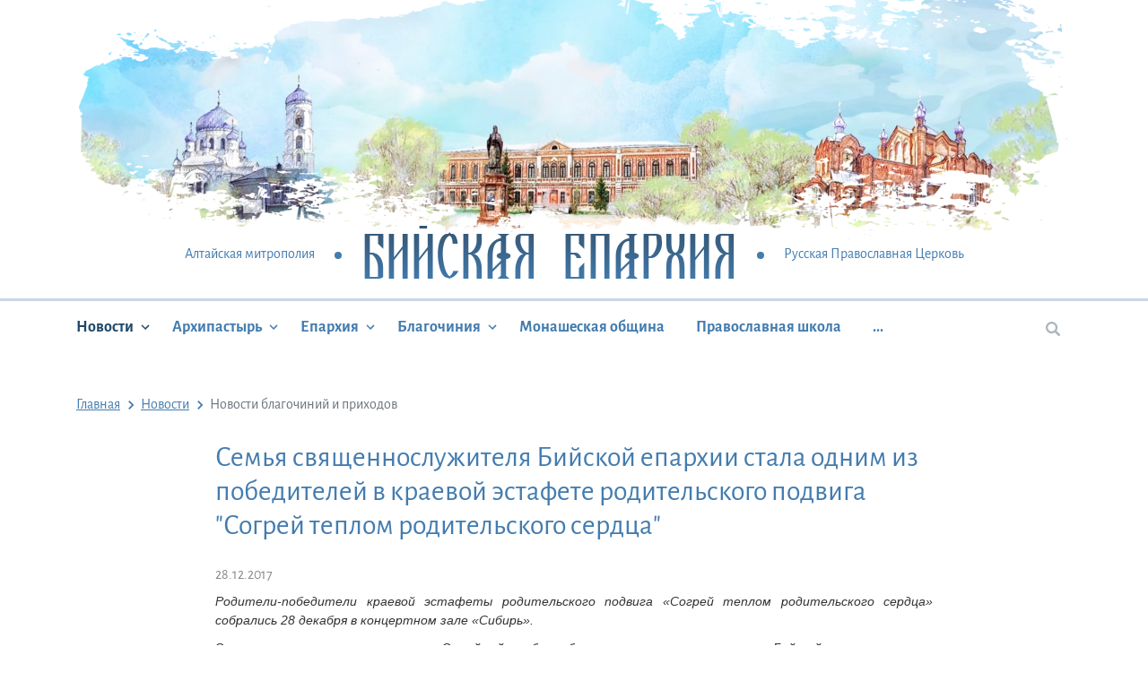

--- FILE ---
content_type: text/html; charset=UTF-8
request_url: https://biysk-eparhia.ru/news/semya-svyashchennosluzhitelya-bijskoj-eparkhii-stala-odnim-iz-pobeditelej-v-kraevoj-estafete-roditelskogo-podviga-sogrej-teplom-roditelskogo-serdtsa/
body_size: 8518
content:
<!DOCTYPE html>
<html xml:lang="ru" lang="ru">
<head>
    <meta charset="utf-8">
    <title>Бийская епархия - Семья священнослужителя Бийской епархии стала одним из победителей в краевой эстафете родительского подвига &quot;Согрей теплом родительского сердца&quot;</title>
    <meta http-equiv="X-UA-compatible" content="IE=edge">
    <meta name="viewport" content="width=device-width, initial-scale=1, shrink-to-fit=no">
    <meta name="format-detection" content="telephone=no">
    <link rel="apple-touch-icon" sizes="180x180" href="/local/templates/biyskaya/apple-touch-icon.png">
    <link rel="icon" type="image/png" sizes="32x32" href="/local/templates/biyskaya/favicon-32x32.png">
    <link rel="icon" type="image/png" sizes="16x16" href="/local/templates/biyskaya/favicon-16x16.png">
    <link rel="manifest" href="/local/templates/biyskaya/site.webmanifest">
    <meta name="msapplication-TileColor" content="#603cba">
    <meta name="msapplication-TileImage" content="/local/templates/biyskaya/mstile-144x144.png">
    <meta name="theme-color" content="#ffffff">
    <link rel="icon" href="/local/templates/biyskaya/favicon.ico" type="image/x-icon">
    <!-- Yandex.Metrika counter -->
    <script type="text/javascript" >
      (function(m,e,t,r,i,k,a){m[i]=m[i]||function(){(m[i].a=m[i].a||[]).push(arguments)};
        m[i].l=1*new Date();k=e.createElement(t),a=e.getElementsByTagName(t)[0],k.async=1,k.src=r,a.parentNode.insertBefore(k,a)})
      (window, document, "script", "https://mc.yandex.ru/metrika/tag.js", "ym");

      ym(33958529, "init", {
        clickmap:true,
        trackLinks:true,
        accurateTrackBounce:true
      });
    </script>
    <noscript><div><img src="https://mc.yandex.ru/watch/33958529" style="position:absolute; left:-9999px;" alt="" /></div></noscript>
    <!-- /Yandex.Metrika counter -->
    <meta http-equiv="Content-Type" content="text/html; charset=UTF-8" />
<link href="/bitrix/cache/css/s1/biyskaya/template_b56306d7e7f3c4242f8f4750eeca9ea9/template_b56306d7e7f3c4242f8f4750eeca9ea9_v1.css?1755661197328291" type="text/css"  data-template-style="true" rel="stylesheet" />
<script>if(!window.BX)window.BX={};if(!window.BX.message)window.BX.message=function(mess){if(typeof mess==='object'){for(let i in mess) {BX.message[i]=mess[i];} return true;}};</script>
<script>(window.BX||top.BX).message({"JS_CORE_LOADING":"Загрузка...","JS_CORE_NO_DATA":"- Нет данных -","JS_CORE_WINDOW_CLOSE":"Закрыть","JS_CORE_WINDOW_EXPAND":"Развернуть","JS_CORE_WINDOW_NARROW":"Свернуть в окно","JS_CORE_WINDOW_SAVE":"Сохранить","JS_CORE_WINDOW_CANCEL":"Отменить","JS_CORE_WINDOW_CONTINUE":"Продолжить","JS_CORE_H":"ч","JS_CORE_M":"м","JS_CORE_S":"с","JSADM_AI_HIDE_EXTRA":"Скрыть лишние","JSADM_AI_ALL_NOTIF":"Показать все","JSADM_AUTH_REQ":"Требуется авторизация!","JS_CORE_WINDOW_AUTH":"Войти","JS_CORE_IMAGE_FULL":"Полный размер"});</script>

<script src="/bitrix/js/main/core/core.min.js?1755661193229643"></script>

<script>BX.Runtime.registerExtension({"name":"main.core","namespace":"BX","loaded":true});</script>
<script>BX.setJSList(["\/bitrix\/js\/main\/core\/core_ajax.js","\/bitrix\/js\/main\/core\/core_promise.js","\/bitrix\/js\/main\/polyfill\/promise\/js\/promise.js","\/bitrix\/js\/main\/loadext\/loadext.js","\/bitrix\/js\/main\/loadext\/extension.js","\/bitrix\/js\/main\/polyfill\/promise\/js\/promise.js","\/bitrix\/js\/main\/polyfill\/find\/js\/find.js","\/bitrix\/js\/main\/polyfill\/includes\/js\/includes.js","\/bitrix\/js\/main\/polyfill\/matches\/js\/matches.js","\/bitrix\/js\/ui\/polyfill\/closest\/js\/closest.js","\/bitrix\/js\/main\/polyfill\/fill\/main.polyfill.fill.js","\/bitrix\/js\/main\/polyfill\/find\/js\/find.js","\/bitrix\/js\/main\/polyfill\/matches\/js\/matches.js","\/bitrix\/js\/main\/polyfill\/core\/dist\/polyfill.bundle.js","\/bitrix\/js\/main\/core\/core.js","\/bitrix\/js\/main\/polyfill\/intersectionobserver\/js\/intersectionobserver.js","\/bitrix\/js\/main\/lazyload\/dist\/lazyload.bundle.js","\/bitrix\/js\/main\/polyfill\/core\/dist\/polyfill.bundle.js","\/bitrix\/js\/main\/parambag\/dist\/parambag.bundle.js"]);
</script>
<script>(window.BX||top.BX).message({"LANGUAGE_ID":"ru","FORMAT_DATE":"DD.MM.YYYY","FORMAT_DATETIME":"DD.MM.YYYY HH:MI:SS","COOKIE_PREFIX":"BITRIX_SM","SERVER_TZ_OFFSET":"10800","UTF_MODE":"Y","SITE_ID":"s1","SITE_DIR":"\/","USER_ID":"","SERVER_TIME":1768852622,"USER_TZ_OFFSET":0,"USER_TZ_AUTO":"Y","bitrix_sessid":"c49e9cc7a7eb10e715e1d08550d47276"});</script>


<script>BX.setJSList(["\/local\/templates\/biyskaya\/components\/bitrix\/news\/news\/bitrix\/news.detail\/.default\/script.js","\/local\/templates\/biyskaya\/js\/vendor.js","\/local\/templates\/biyskaya\/js\/app.js","\/local\/templates\/biyskaya\/js-script\/web_form.js"]);</script>
<script>BX.setCSSList(["\/local\/templates\/biyskaya\/google-fonts\/fonts.css","\/local\/templates\/biyskaya\/css\/main.css"]);</script>


<script  src="/bitrix/cache/js/s1/biyskaya/template_a2a586815a993048a33ec217f1ae7171/template_a2a586815a993048a33ec217f1ae7171_v1.js?17556611972854011"></script>
<script  src="/bitrix/cache/js/s1/biyskaya/page_9c2451492794e4dc6a672c4748bcf735/page_9c2451492794e4dc6a672c4748bcf735_v1.js?17556612143080"></script>

    <script>
        var VK;
        var SITE_ID = 's1';
    </script>
                    </head>
<body>
<div id="panel"></div>
<!-- BEGIN page -->
<div class="page">
    <div class="search-float">
        <button type="button" class="js-search-close btn btn-link btn-close">
            <svg class="svg-icon icon-close">
                <use xlink:href="#close"></use>
            </svg>
        </button>
        <form action="/search/">
            <div class="search">
                <div class="search__input">
                    <input type="text" name="q" class="form-control" placeholder="Поиск по сайту">
                    <button type="submit" class="btn btn-link">
                        <svg class="svg-icon icon-search">
                            <use xlink:href="#search"></use>
                        </svg>
                    </button>
                </div>
            </div>
        </form>
    </div>
    <div class="sidebar">
        <button class="btn btn-link sidebar__btn-close" type="button" data-toggle-state="sidebar-menu-toggle">
            <svg class="svg-icon icon-close">
                <use xlink:href="#close"></use>
            </svg>
        </button>
        <nav class="menu menu--mobile js-mobile-menu">
                <ul class="menu__inner">
                
            
            
                <li class="menu-item active">
                <a class="menu-item__link" href="/news/">
                    Новости                </a>
                <ul>
            
            
        
            
                            <li class="menu-item" >
                    <a class="menu-item__link" href="/news/?section_id=4">
                        Новости епархии                    </a>
                </li>
            
            
        
            
                            <li class="menu-item" >
                    <a class="menu-item__link" href="/news/?section_id=5">
                        Новости митрополии                    </a>
                </li>
            
            
        
            
                            <li class="menu-item" >
                    <a class="menu-item__link" href="/news/?section_id=9">
                        Общецерковные новости                    </a>
                </li>
            
            
        
            
                            <li class="menu-item" >
                    <a class="menu-item__link" href="/news/?section_id=8">
                        Новости благочиний и приходов                    </a>
                </li>
            
            
        
                            </ul></li>            
            
                <li class="menu-item ">
                <a class="menu-item__link" href="/arkhipastyr/">
                    Архипастырь                </a>
                <ul>
            
            
        
            
                            <li class="menu-item" >
                    <a class="menu-item__link" href="/arkhipastyr/biografiya/">
                        Биография                    </a>
                </li>
            
            
        
            
                            <li class="menu-item" >
                    <a class="menu-item__link" href="/arkhipastyr/sluzhenie/">
                        Служение                    </a>
                </li>
            
            
        
            
                            <li class="menu-item" >
                    <a class="menu-item__link" href="/arkhipastyr/obrashcheniya/">
                        Обращения                    </a>
                </li>
            
            
        
            
                            <li class="menu-item" >
                    <a class="menu-item__link" href="/arkhipastyr/propovedi/">
                        Проповеди                    </a>
                </li>
            
            
        
            
                            <li class="menu-item" >
                    <a class="menu-item__link" href="/arkhipastyr/publikatsii/">
                        Публикации                    </a>
                </li>
            
            
        
            
                            <li class="menu-item" >
                    <a class="menu-item__link" href="/arkhipastyr/slova_i_rechi/">
                        Слова и речи                    </a>
                </li>
            
            
        
                            </ul></li>            
            
                <li class="menu-item ">
                <a class="menu-item__link" href="/eparkhiya/">
                    Епархия                </a>
                <ul>
            
            
        
            
                            <li class="menu-item" >
                    <a class="menu-item__link" href="/news/?section_id=4">
                        Новости епархии                    </a>
                </li>
            
            
        
            
                            <li class="menu-item" >
                    <a class="menu-item__link" href="/eparkhiya/obshchie-svedeniya/">
                        Общие сведения                    </a>
                </li>
            
            
        
            
                            <li class="menu-item" >
                    <a class="menu-item__link" href="/eparkhiya/eparkhialnyy-sovet/">
                        Епархиальный совет                    </a>
                </li>
            
            
        
            
                            <li class="menu-item" >
                    <a class="menu-item__link" href="/blagochiniye/">
                        Благочиния                    </a>
                </li>
            
            
        
            
                            <li class="menu-item" >
                    <a class="menu-item__link" href="/eparkhiya/otdely/">
                        Отделы                    </a>
                </li>
            
            
        
            
                            <li class="menu-item" >
                    <a class="menu-item__link" href="/eparkhiya/clergy/">
                        Духовенство                    </a>
                </li>
            
            
        
            
                            <li class="menu-item" >
                    <a class="menu-item__link" href="/eparkhiya/sotrudniki/">
                        Сотрудники                    </a>
                </li>
            
            
        
            
                            <li class="menu-item" >
                    <a class="menu-item__link" href="/eparkhiya/istoriya/">
                        История                    </a>
                </li>
            
            
        
            
                            <li class="menu-item" >
                    <a class="menu-item__link" href="/blagochiniye/confessors/">
                        Новомученики и исповедники епархии                    </a>
                </li>
            
            
        
                            </ul></li>            
            
                <li class="menu-item ">
                <a class="menu-item__link" href="/blagochiniye/">
                    Благочиния                </a>
                <ul>
            
            
        
            
                            <li class="menu-item" >
                    <a class="menu-item__link" href="/eparkhiya/clergy/">
                        Духовенство                    </a>
                </li>
            
            
        
            
                            <li class="menu-item" >
                    <a class="menu-item__link" href="/news/?section_id=8">
                        Новости благочиний и приходов                    </a>
                </li>
            
            
        
            
                            <li class="menu-item" >
                    <a class="menu-item__link" href="/blagochiniye/blagochinie-goroda-biyska/">
                        Благочиние города Бийска                    </a>
                </li>
            
            
        
            
                            <li class="menu-item" >
                    <a class="menu-item__link" href="/blagochiniye/altayskoe-altayskiy-rayon/">
                        Алтайское                    </a>
                </li>
            
            
        
            
                            <li class="menu-item" >
                    <a class="menu-item__link" href="/blagochiniye/belokurikhinskoe-g-belokurikha-i-soloneshenskiy-rayon/">
                        Белокурихинское                    </a>
                </li>
            
            
        
            
                            <li class="menu-item" >
                    <a class="menu-item__link" href="/blagochiniye/biyskoe-biyskiy-i-soltonskiy-rayony/">
                        Бийское                    </a>
                </li>
            
            
        
            
                            <li class="menu-item" >
                    <a class="menu-item__link" href="/blagochiniye/eltsovskoe-eltsovskiy-tselinnyy-rayony/">
                        Ельцовское                    </a>
                </li>
            
            
        
            
                            <li class="menu-item" >
                    <a class="menu-item__link" href="/blagochiniye/zonalnoe-zonalnyy-rayon/">
                        Зональное                    </a>
                </li>
            
            
        
            
                            <li class="menu-item" >
                    <a class="menu-item__link" href="/blagochiniye/krasnogorskoe-krasnogorskiy-rayon/">
                        Красногорское                    </a>
                </li>
            
            
        
            
                            <li class="menu-item" >
                    <a class="menu-item__link" href="/blagochiniye/smolenskoe-smolenskiy-rayon/">
                        Смоленское                    </a>
                </li>
            
            
        
            
                            <li class="menu-item" >
                    <a class="menu-item__link" href="/blagochiniye/sovetskoe-sovetskiy-rayon/">
                        Советское                    </a>
                </li>
            
            
        
            
                            <li class="menu-item" >
                    <a class="menu-item__link" href="/blagochiniye/petropavlovskoe-petropavlovskiy-i-bystroistokskiy-rayony/">
                        Петропавловское                    </a>
                </li>
            
            
        
            
                            <li class="menu-item" >
                    <a class="menu-item__link" href="/blagochiniye/troitskoe-troitskiy-rayon/">
                        Троицкое                    </a>
                </li>
            
            
        
                            </ul></li>            
                            <li class="menu-item" >
                    <a class="menu-item__link" href="/obshchina/">
                        Монашеская община                    </a>
                </li>
            
            
        
            
                            <li class="menu-item" >
                    <a class="menu-item__link" href="/gimnaziya/">
                        Православная школа                    </a>
                </li>
            
            
        
            
                            <li class="menu-item" >
                    <a class="menu-item__link" href="/muzey/">
                        Музей                    </a>
                </li>
            
            
        
            
                            <li class="menu-item" >
                    <a class="menu-item__link" href="/foto-video/">
                        Фото/видео                    </a>
                </li>
            
            
        
            
                            <li class="menu-item" >
                    <a class="menu-item__link" href="/contacts/">
                        Контакты                    </a>
                </li>
            
            
        
        
    </ul>

        </nav>
        <div class="search">
            <form action="/search/">
                <div class="search__input">
                    <input type="text" name="q" class="form-control" placeholder="Поиск по сайту">
                    <button type="submit" class="btn btn-link">
                        <svg class="svg-icon icon-search">
                            <use xlink:href="#search"></use>
                        </svg>
                    </button>
                </div>
            </form>
        </div>
    </div>

    <header class="header">
        <div class="header-inner">
            <div class="bg-header">
                <div class="bg-header__picture"
                     style="background-image: url(/local/templates/biyskaya/images/header-bg.jpg)"></div>
                <div class="bg-header__mask">
                    <img src="/local/templates/biyskaya/images/overlay.png" alt="">
                </div>
            </div>
            <div class="header-top">
                <div class="container">
                    <div class="logo-wrapper">
                        <button class="hamburger hamburger--elastic menu-toggle" type="button"
                                data-toggle-state="sidebar-menu-toggle" aria-label="Menu" aria-controls="navigation">
                  <span class="hamburger-box">
                    <span class="hamburger-inner"></span>
                  </span>
                        </button>
                        <span class="logo-before">Алтайская митрополия</span>
                        <a href="/" class="logo">Бийская Епархия</a>
                        <span class="logo-after">Русская Православная Церковь</span>
                    </div>
                </div>
            </div>
        </div>
        <div class="menu-wrapper">
            <div class="container">
                <nav class="menu js-top-menu">
                        <ul class="menu__inner">
                
            
            
                <li class="menu-item active">
                <a class="menu-item__link" href="/news/">
                    Новости                </a>
                <ul>
            
            
        
            
                            <li class="menu-item" >
                    <a class="menu-item__link" href="/news/?section_id=4">
                        Новости епархии                    </a>
                </li>
            
            
        
            
                            <li class="menu-item" >
                    <a class="menu-item__link" href="/news/?section_id=5">
                        Новости митрополии                    </a>
                </li>
            
            
        
            
                            <li class="menu-item" >
                    <a class="menu-item__link" href="/news/?section_id=9">
                        Общецерковные новости                    </a>
                </li>
            
            
        
            
                            <li class="menu-item" >
                    <a class="menu-item__link" href="/news/?section_id=8">
                        Новости благочиний и приходов                    </a>
                </li>
            
            
        
                            </ul></li>            
            
                <li class="menu-item ">
                <a class="menu-item__link" href="/arkhipastyr/">
                    Архипастырь                </a>
                <ul>
            
            
        
            
                            <li class="menu-item" >
                    <a class="menu-item__link" href="/arkhipastyr/biografiya/">
                        Биография                    </a>
                </li>
            
            
        
            
                            <li class="menu-item" >
                    <a class="menu-item__link" href="/arkhipastyr/sluzhenie/">
                        Служение                    </a>
                </li>
            
            
        
            
                            <li class="menu-item" >
                    <a class="menu-item__link" href="/arkhipastyr/obrashcheniya/">
                        Обращения                    </a>
                </li>
            
            
        
            
                            <li class="menu-item" >
                    <a class="menu-item__link" href="/arkhipastyr/propovedi/">
                        Проповеди                    </a>
                </li>
            
            
        
            
                            <li class="menu-item" >
                    <a class="menu-item__link" href="/arkhipastyr/publikatsii/">
                        Публикации                    </a>
                </li>
            
            
        
            
                            <li class="menu-item" >
                    <a class="menu-item__link" href="/arkhipastyr/slova_i_rechi/">
                        Слова и речи                    </a>
                </li>
            
            
        
                            </ul></li>            
            
                <li class="menu-item ">
                <a class="menu-item__link" href="/eparkhiya/">
                    Епархия                </a>
                <ul>
            
            
        
            
                            <li class="menu-item" >
                    <a class="menu-item__link" href="/news/?section_id=4">
                        Новости епархии                    </a>
                </li>
            
            
        
            
                            <li class="menu-item" >
                    <a class="menu-item__link" href="/eparkhiya/obshchie-svedeniya/">
                        Общие сведения                    </a>
                </li>
            
            
        
            
                            <li class="menu-item" >
                    <a class="menu-item__link" href="/eparkhiya/eparkhialnyy-sovet/">
                        Епархиальный совет                    </a>
                </li>
            
            
        
            
                            <li class="menu-item" >
                    <a class="menu-item__link" href="/blagochiniye/">
                        Благочиния                    </a>
                </li>
            
            
        
            
                            <li class="menu-item" >
                    <a class="menu-item__link" href="/eparkhiya/otdely/">
                        Отделы                    </a>
                </li>
            
            
        
            
                            <li class="menu-item" >
                    <a class="menu-item__link" href="/eparkhiya/clergy/">
                        Духовенство                    </a>
                </li>
            
            
        
            
                            <li class="menu-item" >
                    <a class="menu-item__link" href="/eparkhiya/sotrudniki/">
                        Сотрудники                    </a>
                </li>
            
            
        
            
                            <li class="menu-item" >
                    <a class="menu-item__link" href="/eparkhiya/istoriya/">
                        История                    </a>
                </li>
            
            
        
            
                            <li class="menu-item" >
                    <a class="menu-item__link" href="/blagochiniye/confessors/">
                        Новомученики и исповедники епархии                    </a>
                </li>
            
            
        
                            </ul></li>            
            
                <li class="menu-item ">
                <a class="menu-item__link" href="/blagochiniye/">
                    Благочиния                </a>
                <ul>
            
            
        
            
                            <li class="menu-item" >
                    <a class="menu-item__link" href="/eparkhiya/clergy/">
                        Духовенство                    </a>
                </li>
            
            
        
            
                            <li class="menu-item" >
                    <a class="menu-item__link" href="/news/?section_id=8">
                        Новости благочиний и приходов                    </a>
                </li>
            
            
        
            
                            <li class="menu-item" >
                    <a class="menu-item__link" href="/blagochiniye/blagochinie-goroda-biyska/">
                        Благочиние города Бийска                    </a>
                </li>
            
            
        
            
                            <li class="menu-item" >
                    <a class="menu-item__link" href="/blagochiniye/altayskoe-altayskiy-rayon/">
                        Алтайское                    </a>
                </li>
            
            
        
            
                            <li class="menu-item" >
                    <a class="menu-item__link" href="/blagochiniye/belokurikhinskoe-g-belokurikha-i-soloneshenskiy-rayon/">
                        Белокурихинское                    </a>
                </li>
            
            
        
            
                            <li class="menu-item" >
                    <a class="menu-item__link" href="/blagochiniye/biyskoe-biyskiy-i-soltonskiy-rayony/">
                        Бийское                    </a>
                </li>
            
            
        
            
                            <li class="menu-item" >
                    <a class="menu-item__link" href="/blagochiniye/eltsovskoe-eltsovskiy-tselinnyy-rayony/">
                        Ельцовское                    </a>
                </li>
            
            
        
            
                            <li class="menu-item" >
                    <a class="menu-item__link" href="/blagochiniye/zonalnoe-zonalnyy-rayon/">
                        Зональное                    </a>
                </li>
            
            
        
            
                            <li class="menu-item" >
                    <a class="menu-item__link" href="/blagochiniye/krasnogorskoe-krasnogorskiy-rayon/">
                        Красногорское                    </a>
                </li>
            
            
        
            
                            <li class="menu-item" >
                    <a class="menu-item__link" href="/blagochiniye/smolenskoe-smolenskiy-rayon/">
                        Смоленское                    </a>
                </li>
            
            
        
            
                            <li class="menu-item" >
                    <a class="menu-item__link" href="/blagochiniye/sovetskoe-sovetskiy-rayon/">
                        Советское                    </a>
                </li>
            
            
        
            
                            <li class="menu-item" >
                    <a class="menu-item__link" href="/blagochiniye/petropavlovskoe-petropavlovskiy-i-bystroistokskiy-rayony/">
                        Петропавловское                    </a>
                </li>
            
            
        
            
                            <li class="menu-item" >
                    <a class="menu-item__link" href="/blagochiniye/troitskoe-troitskiy-rayon/">
                        Троицкое                    </a>
                </li>
            
            
        
                            </ul></li>            
                            <li class="menu-item" >
                    <a class="menu-item__link" href="/obshchina/">
                        Монашеская община                    </a>
                </li>
            
            
        
            
                            <li class="menu-item" >
                    <a class="menu-item__link" href="/gimnaziya/">
                        Православная школа                    </a>
                </li>
            
            
        
            
                            <li class="menu-item" >
                    <a class="menu-item__link" href="/muzey/">
                        Музей                    </a>
                </li>
            
            
        
            
                            <li class="menu-item" >
                    <a class="menu-item__link" href="/foto-video/">
                        Фото/видео                    </a>
                </li>
            
            
        
            
                            <li class="menu-item" >
                    <a class="menu-item__link" href="/contacts/">
                        Контакты                    </a>
                </li>
            
            
        
        
    </ul>

                </nav>
                <div class="nav-search">
                    <button type="button" class="js-search btn btn-link"><svg class="svg-icon icon-search">
                            <use xlink:href="#search"></use>
                        </svg></button>
                </div>
            </div>
        </div>
    </header>

    <!-- begin main -->
    <main class="main">
        <div class="container">
                            <nav><ul class="breadcrumb">
			<li class="breadcrumb-item" id="bx_breadcrumb_0" itemscope="" itemtype="http://data-vocabulary.org/Breadcrumb" itemref="bx_breadcrumb_1">
				<a class="breadcrumb-item__link" href="/" title="Главная" itemprop="url">
					<span itemprop="title">Главная</span>
				</a>
			</li>
			<li class="breadcrumb-item" id="bx_breadcrumb_1" itemscope="" itemtype="http://data-vocabulary.org/Breadcrumb" itemprop="child">
				<a class="breadcrumb-item__link" href="/news/" title="Новости" itemprop="url">
					<span itemprop="title">Новости</span>
				</a>
			</li>
			<li class="breadcrumb-item">
				<span itemprop="title">Новости благочиний и приходов</span>
			</li></ul></nav>            <!--            --><!--                <h1 class="page__title">--><!--</h1>-->
<!--            -->
<div class="news-detail">
  <h1 class="news-detail__title">Семья священнослужителя Бийской епархии стала одним из победителей в краевой эстафете родительского подвига &quot;Согрей теплом родительского сердца&quot;</h1>
  <time class="news-detail__date"
        datetime="28.12.2017">28.12.2017</time>
  <div class="news-detail__content">
        <p style="box-sizing: border-box; margin: 0px 0px 10px; color: rgb(51, 51, 51); font-family: &quot;Open Sans&quot;, Helvetica, Arial, sans-serif; font-size: 14px; text-align: justify;">
	<em style="box-sizing: border-box;">Родители-победители краевой эстафеты родительского подвига &laquo;Согрей теплом родительского сердца&raquo; собрались 28 декабря в концертном зале &laquo;Сибирь&raquo;.&nbsp;</em></p>
<p style="box-sizing: border-box; margin: 0px 0px 10px; color: rgb(51, 51, 51); font-family: &quot;Open Sans&quot;, Helvetica, Arial, sans-serif; font-size: 14px; text-align: justify;">
	Среди награжденных в номинации &laquo;Семейный альбом&raquo; была семья священнослужителя Бийской епархии &ndash; иерея Дионисия Вещагина, настоятеля храма Покрова Пресвятой Богородицы, с.Целинное. С матушкой Ириной они воспитывают троих детей &ndash; Петра, Павла и Анастасию.</p>
<p style="box-sizing: border-box; margin: 0px 0px 10px; color: rgb(51, 51, 51); font-family: &quot;Open Sans&quot;, Helvetica, Arial, sans-serif; font-size: 14px; text-align: justify;">
	По информации официального сайта Алтайского края, в регионе с 2008 года&nbsp;проходит чествование самых достойных семейных пар края. Эстафета призвана способствовать укреплению статуса семьи, повышению ответственности родителей и общества за здоровье и образование детей, распространению опыта работы органов местного самоуправления и общественных организаций по успешному решению ключевых проблем семьи и детства.</p>
<p style="box-sizing: border-box; margin: 0px 0px 10px; color: rgb(51, 51, 51); font-family: &quot;Open Sans&quot;, Helvetica, Arial, sans-serif; font-size: 14px; text-align: justify;">
	<span style="box-sizing: border-box; font-weight: 600;">Справка</span></p>
<p style="box-sizing: border-box; margin: 0px 0px 10px; color: rgb(51, 51, 51); font-family: &quot;Open Sans&quot;, Helvetica, Arial, sans-serif; font-size: 14px; text-align: justify;">
	В 2017 году в рамках празднования 80-летия со дня образования Алтайского края прошло чествование 80-ти достойных семей. Эстафета проходит по номинациям: &laquo;История рода&raquo;, &laquo;Семьи, внесшие достойный вклад в развитие своего села, города, района&raquo;, &laquo;Крепкая полная семья, сохранившая семейные традиции духовно-нравственного воспитания детей&raquo;, &laquo;Семейная династия&raquo;, &laquo;Семья ветеранов Великой Отечественной войны&raquo;, &laquo;Семья, воспитывающая приемных детей&raquo;, &laquo;Неполная семья, представляющая семейную модель, принимаемую обществом и отраженную в его культуре&raquo;, &laquo;Молодая многодетная семья&raquo;, &laquo;Семьи, в которых родители или дети имеют ограничения в здоровье&raquo; и &laquo;Семейный альбом&raquo;.</p>
<hr />
<p>
	</p>
      </div>
  
          <div class="slider-gallery-wrapper">

        <div class="swiper-container js-slider-gallery slider-gallery">
                    <div class="swiper-wrapper popup-gallery"
               data-links="/upload/iblock/8a1/2818354-9_b.jpg|/upload/iblock/109/2818354-12_b.jpg|/upload/iblock/d1b/2818354-33_b.jpg|/upload/iblock/f85/2818354-37_b.jpg|/upload/iblock/999/2818354-51_b.jpg|/upload/iblock/c4a/2818354-52_b.jpg|/upload/iblock/11e/2818354-54_b.jpg|/upload/iblock/ea0/2818354-56_b.jpg"
               data-titles="|||||||">
                          <a href="/upload/iblock/8a1/2818354-9_b.jpg"
                 class="swiper-slide slider__item popupGalleryBackground1987">
                <div style="background-image: url(/upload/iblock/8a1/2818354-9_b.jpg)">
                  <style>
                    .popupGalleryBackground1987 {
                      background-image: url("/upload/iblock/8a1/2818354-9_b.jpg")
                    }
                  </style>
                </div>
              </a>
                          <a href="/upload/iblock/109/2818354-12_b.jpg"
                 class="swiper-slide slider__item popupGalleryBackground1988">
                <div style="background-image: url(/upload/iblock/109/2818354-12_b.jpg)">
                  <style>
                    .popupGalleryBackground1988 {
                      background-image: url("/upload/iblock/109/2818354-12_b.jpg")
                    }
                  </style>
                </div>
              </a>
                          <a href="/upload/iblock/d1b/2818354-33_b.jpg"
                 class="swiper-slide slider__item popupGalleryBackground1989">
                <div style="background-image: url(/upload/iblock/d1b/2818354-33_b.jpg)">
                  <style>
                    .popupGalleryBackground1989 {
                      background-image: url("/upload/iblock/d1b/2818354-33_b.jpg")
                    }
                  </style>
                </div>
              </a>
                          <a href="/upload/iblock/f85/2818354-37_b.jpg"
                 class="swiper-slide slider__item popupGalleryBackground1990">
                <div style="background-image: url(/upload/iblock/f85/2818354-37_b.jpg)">
                  <style>
                    .popupGalleryBackground1990 {
                      background-image: url("/upload/iblock/f85/2818354-37_b.jpg")
                    }
                  </style>
                </div>
              </a>
                          <a href="/upload/iblock/999/2818354-51_b.jpg"
                 class="swiper-slide slider__item popupGalleryBackground1991">
                <div style="background-image: url(/upload/iblock/999/2818354-51_b.jpg)">
                  <style>
                    .popupGalleryBackground1991 {
                      background-image: url("/upload/iblock/999/2818354-51_b.jpg")
                    }
                  </style>
                </div>
              </a>
                          <a href="/upload/iblock/c4a/2818354-52_b.jpg"
                 class="swiper-slide slider__item popupGalleryBackground1992">
                <div style="background-image: url(/upload/resize_cache/iblock/c4a/1024_768_2/2818354-52_b.jpg)">
                  <style>
                    .popupGalleryBackground1992 {
                      background-image: url("/upload/resize_cache/iblock/c4a/1024_768_2/2818354-52_b.jpg")
                    }
                  </style>
                </div>
              </a>
                          <a href="/upload/iblock/11e/2818354-54_b.jpg"
                 class="swiper-slide slider__item popupGalleryBackground1993">
                <div style="background-image: url(/upload/iblock/11e/2818354-54_b.jpg)">
                  <style>
                    .popupGalleryBackground1993 {
                      background-image: url("/upload/iblock/11e/2818354-54_b.jpg")
                    }
                  </style>
                </div>
              </a>
                          <a href="/upload/iblock/ea0/2818354-56_b.jpg"
                 class="swiper-slide slider__item popupGalleryBackground1994">
                <div style="background-image: url(/upload/resize_cache/iblock/ea0/1024_768_2/2818354-56_b.jpg)">
                  <style>
                    .popupGalleryBackground1994 {
                      background-image: url("/upload/resize_cache/iblock/ea0/1024_768_2/2818354-56_b.jpg")
                    }
                  </style>
                </div>
              </a>
                      </div>
        </div>
        <div class="swiper-container js-slider-thumbs slider-thumbs">
          <div class="swiper-wrapper">
                          <div data-swiper-autoplay="2000"
                   class="swiper-slide slider__item minGalleryBackground1987">
                <style>
                  .minGalleryBackground1987 {
                    background-image: url("/upload/iblock/8a1/2818354-9_b.jpg")
                  }
                </style>
              </div>
                          <div data-swiper-autoplay="2000"
                   class="swiper-slide slider__item minGalleryBackground1988">
                <style>
                  .minGalleryBackground1988 {
                    background-image: url("/upload/iblock/109/2818354-12_b.jpg")
                  }
                </style>
              </div>
                          <div data-swiper-autoplay="2000"
                   class="swiper-slide slider__item minGalleryBackground1989">
                <style>
                  .minGalleryBackground1989 {
                    background-image: url("/upload/iblock/d1b/2818354-33_b.jpg")
                  }
                </style>
              </div>
                          <div data-swiper-autoplay="2000"
                   class="swiper-slide slider__item minGalleryBackground1990">
                <style>
                  .minGalleryBackground1990 {
                    background-image: url("/upload/iblock/f85/2818354-37_b.jpg")
                  }
                </style>
              </div>
                          <div data-swiper-autoplay="2000"
                   class="swiper-slide slider__item minGalleryBackground1991">
                <style>
                  .minGalleryBackground1991 {
                    background-image: url("/upload/iblock/999/2818354-51_b.jpg")
                  }
                </style>
              </div>
                          <div data-swiper-autoplay="2000"
                   class="swiper-slide slider__item minGalleryBackground1992">
                <style>
                  .minGalleryBackground1992 {
                    background-image: url("/upload/resize_cache/iblock/c4a/1024_768_2/2818354-52_b.jpg")
                  }
                </style>
              </div>
                          <div data-swiper-autoplay="2000"
                   class="swiper-slide slider__item minGalleryBackground1993">
                <style>
                  .minGalleryBackground1993 {
                    background-image: url("/upload/iblock/11e/2818354-54_b.jpg")
                  }
                </style>
              </div>
                          <div data-swiper-autoplay="2000"
                   class="swiper-slide slider__item minGalleryBackground1994">
                <style>
                  .minGalleryBackground1994 {
                    background-image: url("/upload/resize_cache/iblock/ea0/1024_768_2/2818354-56_b.jpg")
                  }
                </style>
              </div>
                      </div>
        </div>
        <div class="js-slider-gallery-prev swiper-button-prev"></div>
        <div class="js-slider-gallery-next swiper-button-next"></div>
      </div>
      <br>
    
  
  <div class="share">
    <div class="share__title">Поделиться</div>
    <script src="//yastatic.net/es5-shims/0.0.2/es5-shims.min.js"></script>
    <script src="//yastatic.net/share2/share.js"></script>
    <div class="ya-share2" data-services="vkontakte,facebook,odnoklassniki,moimir,twitter,whatsapp"></div>
  </div>

  <div class="news-back">
    <a href="/news/">К списку новостей</a>
  </div>

</div>


</div>
</main>
<!-- end main -->

<footer class="footer">
    <div class="container">
        <div class="row">


            <div class="col-xl-9">

                
        
        
                       <ul class="menu-footer">            <li class="menu-footer__item has-child active">
            <a href="/news/">
                Новости                <svg class="svg-icon icon-chevron-down">
                    <use xlink:href="#chevron-down"></use>
                </svg>
            </a>
            <ul>
        
        
    
        
                    <li class="menu-footer__item" >
                <a href="/news/?section_id=4">
                    Новости епархии                </a>
            </li>
        
        
    
        
                    <li class="menu-footer__item" >
                <a href="/news/?section_id=5">
                    Новости митрополии                </a>
            </li>
        
        
    
        
                    <li class="menu-footer__item" >
                <a href="/news/?section_id=9">
                    Общецерковные новости                </a>
            </li>
        
        
    
        
                    <li class="menu-footer__item" >
                <a href="/news/?section_id=8">
                    Новости благочиний и приходов                </a>
            </li>
        
        
    
                    </ul></li></ul>        
                       <ul class="menu-footer">            <li class="menu-footer__item has-child ">
            <a href="/arkhipastyr/">
                Архипастырь                <svg class="svg-icon icon-chevron-down">
                    <use xlink:href="#chevron-down"></use>
                </svg>
            </a>
            <ul>
        
        
    
        
                    <li class="menu-footer__item" >
                <a href="/arkhipastyr/biografiya/">
                    Биография                </a>
            </li>
        
        
    
        
                    <li class="menu-footer__item" >
                <a href="/arkhipastyr/sluzhenie/">
                    Служение                </a>
            </li>
        
        
    
        
                    <li class="menu-footer__item" >
                <a href="/arkhipastyr/obrashcheniya/">
                    Обращения                </a>
            </li>
        
        
    
        
                    <li class="menu-footer__item" >
                <a href="/arkhipastyr/propovedi/">
                    Проповеди                </a>
            </li>
        
        
    
        
                    <li class="menu-footer__item" >
                <a href="/arkhipastyr/publikatsii/">
                    Публикации                </a>
            </li>
        
        
    
        
                    <li class="menu-footer__item" >
                <a href="/arkhipastyr/slova_i_rechi/">
                    Слова и речи                </a>
            </li>
        
        
    
                    </ul></li></ul>        
                       <ul class="menu-footer">            <li class="menu-footer__item has-child ">
            <a href="/eparkhiya/">
                Епархия                <svg class="svg-icon icon-chevron-down">
                    <use xlink:href="#chevron-down"></use>
                </svg>
            </a>
            <ul>
        
        
    
        
                    <li class="menu-footer__item" >
                <a href="/news/?section_id=4">
                    Новости епархии                </a>
            </li>
        
        
    
        
                    <li class="menu-footer__item" >
                <a href="/eparkhiya/obshchie-svedeniya/">
                    Общие сведения                </a>
            </li>
        
        
    
        
                    <li class="menu-footer__item" >
                <a href="/eparkhiya/eparkhialnyy-sovet/">
                    Епархиальный совет                </a>
            </li>
        
        
    
        
                    <li class="menu-footer__item" >
                <a href="/blagochiniye/">
                    Благочиния                </a>
            </li>
        
        
    
        
                    <li class="menu-footer__item" >
                <a href="/eparkhiya/otdely/">
                    Отделы                </a>
            </li>
        
        
    
        
                    <li class="menu-footer__item" >
                <a href="/eparkhiya/clergy/">
                    Духовенство                </a>
            </li>
        
        
    
        
                    <li class="menu-footer__item" >
                <a href="/eparkhiya/sotrudniki/">
                    Сотрудники                </a>
            </li>
        
        
    
        
                    <li class="menu-footer__item" >
                <a href="/eparkhiya/istoriya/">
                    История                </a>
            </li>
        
        
    
        
                    <li class="menu-footer__item" >
                <a href="/blagochiniye/confessors/">
                    Новомученики и исповедники епархии                </a>
            </li>
        
        
    
                    </ul></li></ul>        
                       <ul class="menu-footer">            <li class="menu-footer__item has-child ">
            <a href="/blagochiniye/">
                Благочиния                <svg class="svg-icon icon-chevron-down">
                    <use xlink:href="#chevron-down"></use>
                </svg>
            </a>
            <ul>
        
        
    
        
                    <li class="menu-footer__item" >
                <a href="/eparkhiya/clergy/">
                    Духовенство                </a>
            </li>
        
        
    
        
                    <li class="menu-footer__item" >
                <a href="/news/?section_id=8">
                    Новости благочиний и приходов                </a>
            </li>
        
        
    
        
                    <li class="menu-footer__item" >
                <a href="/blagochiniye/blagochinie-goroda-biyska/">
                    Благочиние города Бийска                </a>
            </li>
        
        
    
        
                    <li class="menu-footer__item" >
                <a href="/blagochiniye/altayskoe-altayskiy-rayon/">
                    Алтайское                </a>
            </li>
        
        
    
        
                    <li class="menu-footer__item" >
                <a href="/blagochiniye/belokurikhinskoe-g-belokurikha-i-soloneshenskiy-rayon/">
                    Белокурихинское                </a>
            </li>
        
        
    
        
                    <li class="menu-footer__item" >
                <a href="/blagochiniye/biyskoe-biyskiy-i-soltonskiy-rayony/">
                    Бийское                </a>
            </li>
        
        
    
        
                    <li class="menu-footer__item" >
                <a href="/blagochiniye/eltsovskoe-eltsovskiy-tselinnyy-rayony/">
                    Ельцовское                </a>
            </li>
        
        
    
        
                    <li class="menu-footer__item" >
                <a href="/blagochiniye/zonalnoe-zonalnyy-rayon/">
                    Зональное                </a>
            </li>
        
        
    
        
                    <li class="menu-footer__item" >
                <a href="/blagochiniye/krasnogorskoe-krasnogorskiy-rayon/">
                    Красногорское                </a>
            </li>
        
        
    
        
                    <li class="menu-footer__item" >
                <a href="/blagochiniye/smolenskoe-smolenskiy-rayon/">
                    Смоленское                </a>
            </li>
        
        
    
        
                    <li class="menu-footer__item" >
                <a href="/blagochiniye/sovetskoe-sovetskiy-rayon/">
                    Советское                </a>
            </li>
        
        
    
        
                    <li class="menu-footer__item" >
                <a href="/blagochiniye/petropavlovskoe-petropavlovskiy-i-bystroistokskiy-rayony/">
                    Петропавловское                </a>
            </li>
        
        
    
        
                    <li class="menu-footer__item" >
                <a href="/blagochiniye/troitskoe-troitskiy-rayon/">
                    Троицкое                </a>
            </li>
        
        
    

            </ul></li>    
            <ul class="menu-footer123123">
                            <li class="menu-footer__item`1212" >
                    <a href="/obshchina/">
                        Монашеская община                    </a>
                </li>
                            <li class="menu-footer__item`1212" >
                    <a href="/gimnaziya/">
                        Православная школа                    </a>
                </li>
                            <li class="menu-footer__item`1212" >
                    <a href="/muzey/">
                        Музей                    </a>
                </li>
                            <li class="menu-footer__item`1212" >
                    <a href="/foto-video/">
                        Фото/видео                    </a>
                </li>
                            <li class="menu-footer__item`1212" >
                    <a href="/contacts/">
                        Контакты                    </a>
                </li>
                    </ul>
    
            </div>
            <div class="col-xl-3">
                <script type="text/javascript" src="https://vk.com/js/api/openapi.js?160"></script>
                <!-- VK Widget -->
                <div id="vk_widget"></div>
                <script type="text/javascript">
                    function vkWidgetInit() {
                        var containerWidth = document.querySelector('#vk_widget').clientWidth;
                        document.querySelector('#vk_widget').innerHTML = '<div id="vk_groups"></div>';
                        if (VK) {
                            VK.Widgets.Group("vk_groups",
                                {
                                    mode: 3,
                                    no_cover: 1,
                                    color3: '507299',
                                    width: containerWidth,
                                }, 99976110);
                        }
                    }

                    /* begin Document Ready */
                    document.addEventListener('DOMContentLoaded', function () {
                        vkWidgetInit();
                        /* begin Window Resize */
                        (function () {
                            window.addEventListener("resize", resizeThrottler, false);
                            var resizeTimeout;

                            function resizeThrottler() {
                                if (!resizeTimeout) {
                                    resizeTimeout = setTimeout(function () {
                                        resizeTimeout = null;
                                        actualResizeHandler();
                                    }, 66);
                                }
                            }

                            function actualResizeHandler() {
                                vkWidgetInit();
                            }
                        })();
                        /* end Window Resize */
                    });
                    /* end Document Ready */
                </script>
                <br/><a style="color: #fff;" href="https://radio-glagol.ru/" target="_blank">Радио «Глаголъ»</a>
                <br/><a style="color: #fff;" href="/magazine/">Журнал</a>
                <br><br><a href="https://spastv.ru/"><img src="/local/templates/biyskaya/logo_spas.png" alt="spastv" style="width:50%;"></a>
            </div>
        </div>
        <div class="separate"></div>
        <div class="social__wrapper">
            <span class="social__title">Мы в социальных сетях:</span>
            <ul class="social">
                <li class="social__item"><a href="https://vk.com/club99976110" target="_blank">
                    <svg class="svg-icon icon-vk">
                            <use xlink:href="#vk"></use>
                        </svg>
                    </a></li>
                <li class="social__item"><a href="https://www.youtube.com/@biyskeparhia" target="_blank">
                        <svg class="svg-icon icon-youtube">
                           <use xlink:href="#youtube"></use>
                        </svg>
                   </a></li>


            </ul>
        </div>
        <div class="separate"></div>
        <p class="text-center">&copy; Официальный сайт Бийской Епархии, Алтайская митрополия, Русская Православная
            Церковь, 2026г.</p>
    </div>
    <!-- Yandex.Metrika counter -->
    <script type="text/javascript" >
        (function(m,e,t,r,i,k,a){m[i]=m[i]||function(){(m[i].a=m[i].a||[]).push(arguments)};
            m[i].l=1*new Date();k=e.createElement(t),a=e.getElementsByTagName(t)[0],k.async=1,k.src=r,a.parentNode.insertBefore(k,a)})
        (window, document, "script", "https://mc.yandex.ru/metrika/tag.js", "ym");
        ym(55505629, "init", {
            clickmap:true,
            trackLinks:true,
            accurateTrackBounce:true,
            webvisor:true
        });
    </script>
    <noscript><div><img src="https://mc.yandex.ru/watch/55505629" style="position:absolute; left:-9999px;" alt="" /></div></noscript>
    <!-- /Yandex.Metrika counter -->
</footer>

</div>
<!-- END page -->
<script>
    loadSVG('/local/templates/biyskaya/images/svg-sprite.svg', 1)
</script>
</body>
</html>
